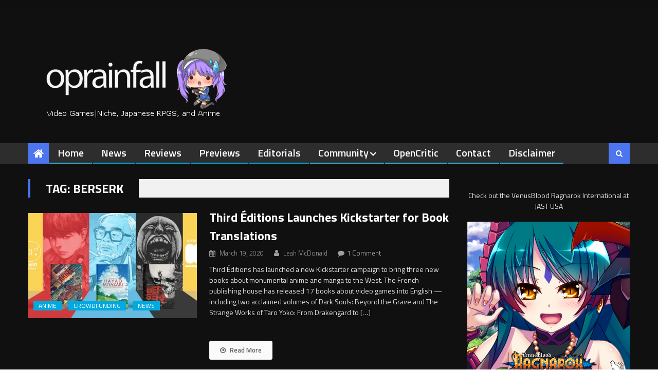

--- FILE ---
content_type: application/javascript; charset=UTF-8
request_url: https://operationrainfall.disqus.com/count-data.js?1=223889%20http%3A%2F%2Foperationrainfall.com%2F%3Fp%3D223889&1=227514%20http%3A%2F%2Foperationrainfall.com%2F%3Fp%3D227514&1=228450%20http%3A%2F%2Foperationrainfall.com%2F%3Fp%3D228450&1=229760%20http%3A%2F%2Foperationrainfall.com%2F%3Fp%3D229760&1=230572%20http%3A%2F%2Foperationrainfall.com%2F%3Fp%3D230572&1=231650%20http%3A%2F%2Foperationrainfall.com%2F%3Fp%3D231650&1=239034%20http%3A%2F%2Foperationrainfall.com%2F%3Fp%3D239034&1=248276%20http%3A%2F%2Foperationrainfall.com%2F%3Fp%3D248276&1=251328%20http%3A%2F%2Foperationrainfall.com%2F%3Fp%3D251328&1=303640%20http%3A%2F%2Foperationrainfall.com%2F%3Fp%3D303640
body_size: 921
content:
var DISQUSWIDGETS;

if (typeof DISQUSWIDGETS != 'undefined') {
    DISQUSWIDGETS.displayCount({"text":{"and":"and","comments":{"zero":"0 Comments","multiple":"{num} Comments","one":"1 Comment"}},"counts":[{"id":"230572 http:\/\/operationrainfall.com\/?p=230572","comments":2},{"id":"239034 http:\/\/operationrainfall.com\/?p=239034","comments":13},{"id":"227514 http:\/\/operationrainfall.com\/?p=227514","comments":1},{"id":"248276 http:\/\/operationrainfall.com\/?p=248276","comments":0},{"id":"223889 http:\/\/operationrainfall.com\/?p=223889","comments":2},{"id":"303640 http:\/\/operationrainfall.com\/?p=303640","comments":1},{"id":"228450 http:\/\/operationrainfall.com\/?p=228450","comments":3},{"id":"231650 http:\/\/operationrainfall.com\/?p=231650","comments":1},{"id":"229760 http:\/\/operationrainfall.com\/?p=229760","comments":2},{"id":"251328 http:\/\/operationrainfall.com\/?p=251328","comments":2}]});
}

--- FILE ---
content_type: application/javascript; charset=UTF-8
request_url: https://operationrainfall.disqus.com/count-data.js?1=353494%20https%3A%2F%2Foperationrainfall.com%2F%3Fp%3D353494&1=353498%20https%3A%2F%2Foperationrainfall.com%2F%3Fp%3D353498&1=353516%20https%3A%2F%2Foperationrainfall.com%2F%3Fp%3D353516&1=353617%20https%3A%2F%2Foperationrainfall.com%2F%3Fp%3D353617
body_size: 498
content:
var DISQUSWIDGETS;

if (typeof DISQUSWIDGETS != 'undefined') {
    DISQUSWIDGETS.displayCount({"text":{"and":"and","comments":{"zero":"0 Comments","multiple":"{num} Comments","one":"1 Comment"}},"counts":[{"id":"353494 https:\/\/operationrainfall.com\/?p=353494","comments":0},{"id":"353498 https:\/\/operationrainfall.com\/?p=353498","comments":1},{"id":"353617 https:\/\/operationrainfall.com\/?p=353617","comments":3},{"id":"353516 https:\/\/operationrainfall.com\/?p=353516","comments":1}]});
}

--- FILE ---
content_type: text/javascript
request_url: https://operationrainfall.com/wp-content/themes/editorial-pro/assets/js/custom-script.js?ver=1.5.2
body_size: 2168
content:
jQuery(document).ready(function($) {
    "use strict";
    
    if($('body').hasClass("rtl")) {
        var rtlValue = true;
    } else {
        var rtlValue = false;
    }

    /**
     * Settings of menu sticky
     */
    var stickyOption = editorialObject.menu_sticky;
    if( stickyOption === 'on' ) {
        var wpAdminBar = $('#wpadminbar');
       if (wpAdminBar.length) {
            $("#mt-menu-wrap").sticky({
                topSpacing: wpAdminBar.height(),
                zIndex: 99999
            });
       } else {
            $("#mt-menu-wrap").sticky({
                topSpacing: 0,
                zIndex: 99999
            });
       }
    }

    // Ticker
    $('.tickerWrap').lightSlider({
        item:1,
        loop:true,
        vertical: true,
        pager:false,
        auto:true,
        controls: true,
        speed: 2000,
        pause: 8000,
        enableDrag:false,
        verticalHeight:80,
        onSliderLoad: function() {
           $('.tickerWrap').removeClass( 'cS-hidden' );
        }
    });

    // Slider
    $('.ep-slider').each(function(){

        var Id = $(this).parent().attr('id');
        var NewId = Id;
        var slideAuto = $(this).data('auto');
        var slideControl = $(this).data('control');
        var slidePager = $(this).data('pager');
        var slideSpeed = $(this).data('speed');
        var slidePause = $(this).data('pause');
        var slideLoop = $(this).data('loop');

        NewId = $('#'+Id+" .editorialSlider").lightSlider({
            item:1,
            pager: slidePager,
            controls: slideControl,
            loop: slideLoop,
            auto: slideAuto,
            speed: slideSpeed,
            pause: slidePause,
            rtl: rtlValue,
            onSliderLoad: function() {
               $('.editorialSlider').removeClass( 'cS-hidden' );
            }
        });
    });
    

    //carousel
    $('.ep-carousel').each(function(){
        
        var Id = $(this).parent().attr('id');
        var NewId = Id;
        var crsItem = $(this).data('items');

        NewId = $('#'+Id+" .block-carousel").lightSlider({
            item:crsItem,
            pager:false,
            enableDrag:false,
            controls:false,
            speed:650,
            rtl: rtlValue,
            onSliderLoad: function() {
                $('.block-carousel').removeClass('cS-hidden');
            },
            responsive : [
                {
                    breakpoint:840,
                    settings: {
                        item:2,
                        slideMove:1,
                        slideMargin:6,
                      }
                },
                {
                    breakpoint:480,
                    settings: {
                        item:1,
                        slideMove:1,
                      }
                }
            ]
        });

        $('#'+Id+' .ep-navPrev').click(function(){
            NewId.goToPrevSlide(); 
        });
        $('#'+Id+' .ep-navNext').click(function(){
            NewId.goToNextSlide(); 
        });

    });

    //Search toggle
    $('.header-search-wrapper .search-main').click(function() {
        $('.search-form-main').toggleClass('active-search isActive');
    });

    $('.header-search-wrapper .search-main-close').click(function() {
        $('.search-form-main').removeClass('active-search isActive');
    });

    //widget title wrap
    $('.widget .widget-title,.related-articles-wrapper .related-title').wrap('<div class="widget-title-wrapper"></div>');

    //responsive menu toggle
    $('#masthead .menu-toggle').click(function(event) {
        $('#masthead #site-navigation').addClass( 'isActive' ).slideToggle('slow');
    });
    //responsive menu toggle
    $('#masthead .menu-toggle-close').click(function(event) {
        $('#masthead #site-navigation').removeClass( 'isActive' ).slideToggle('slow');
    });

    //responsive sub menu toggle
    $('<button class="sub-toggle"><i class="fa fa-angle-right"></i></button>').insertAfter('#site-navigation .menu-item-has-children>a');
    $('#site-navigation .sub-toggle').click(function() {
        $(this).parent('.menu-item-has-children').children('ul.sub-menu').first().slideToggle('1000');
        $(this).children('.fa-angle-right').first().toggleClass('fa-angle-down');
    });

    // Scroll To Top
    $(window).scroll(function() {
        if ($(this).scrollTop() > 700) {
            $('#mt-scrollup').fadeIn('slow');
        } else {
            $('#mt-scrollup').fadeOut('slow');
        }
    });

    $('#mt-scrollup').click(function() {
        $("html, body").animate({
            scrollTop: 0
        }, 600);
        return false;
    });

    /**
     * Fitvids settings
     */
    if ( typeof jQuery.fn.fitVids !== 'undefined' ) {
        $('.fitvids-video').fitVids();
    }

    /**
     * Default widget tabbed
     */
    $( ".default-tabbed-content-wrapper" ).tabs();

    /**
     * Tabbed content using ajax
     */
    $('.ep-tab-links li:first').addClass('active');
    $('.fullwidth-tabbed-content-wrapper .ep-tab-links a').on('click', function(e) {
        e.preventDefault();
        $.dis = $(this);
        $('.cat-tab').removeClass('active');
        var currentAttrValue = $(this).data('catid');
        var currentAttrSlug = $(this).data('catslug');
        var postCount = $(this).parents('.ep-tabbed-header').siblings('.tabbed-posts-wrapper').data('postcount');
        var postExcerpt = $(this).parents('.ep-tabbed-header').siblings('.tabbed-posts-wrapper').data('excerptlength');
        var tabSubcats = $(this).parents('.ep-tabbed-header').siblings('.tabbed-posts-wrapper').data('subcats');
        $(this).parent('li').addClass('active');

        if($(this).parents('.ep-tabbed-header').siblings('.tabbed-posts-wrapper').find('.'+currentAttrSlug).length > 0){
            $(this).parents('.ep-tabbed-header').siblings('.tabbed-posts-wrapper').find('.tab-cat-content').hide();
            $(this).parents('.ep-tabbed-header').siblings('.tabbed-posts-wrapper').find('.'+currentAttrSlug).show();

        } else {
            $.dis.parents('.ep-tabbed-header').siblings('.tabbed-posts-wrapper').find('.content-loader').show();
            $.ajax({
                url : editorial_ajax_script.ajaxurl,
                
                data:{
                        action : 'editorial_tabs_ajax_action',
                        category_id:  currentAttrValue,
                        category_slug: currentAttrSlug,
                        post_count: postCount,
                        post_excerpt_length: postExcerpt,
                        tab_subcats: tabSubcats,
                    },
                type:'post',
                 success: function(res){
                        $.dis.parents('.ep-tabbed-header').siblings('.tabbed-posts-wrapper').append(res);
                        $.dis.parents('.ep-tabbed-header').siblings('.tabbed-posts-wrapper').find('.tab-cat-content').hide();
                        $.dis.parents('.ep-tabbed-header').siblings('.tabbed-posts-wrapper').find('.'+currentAttrSlug).show();
                        $('.content-loader').hide();
                    }
            });
        }
    });

    /**
     * Block column widget
     */
    $('.editorial_pro_block_column').each(function(){
        var epColThis = $(this);
        var widCol = epColThis.find('.column-posts-block').data('columns');
        epColThis.addClass('widget-columns-'+widCol);
    });

    /**
     * Sticky sidebar
     */
    $('.home-top-primary, .home-top-secondary').theiaStickySidebar({
        additionalMarginTop: 30
    });

    $('.home-bottom-primary, .home-bottom-secondary').theiaStickySidebar({
        additionalMarginTop: 30
    });

    $('#primary, #secondary').theiaStickySidebar({
        additionalMarginTop: 30
    });

    /**
     * Embed gallery on single post
     */
    $('.embed-gallery').lightSlider({
        item:1,
        mode: 'fade',
        pager: false,
        controls:false,
        loop: true,
        auto: true,
        speed: 1800,
        pause: 2500,
        onSliderLoad: function() {
           $('.embed-gallery').removeClass( 'cS-hidden' );
        }
    });

    /**
     * pretty photo in gallery item
     */
    $('.gallery-item a').each(function() {
        var galId = $(this).parents().eq(2).attr('id');
        $(this).attr('rel', 'prettyPhoto['+galId+']');
    });

    /**
     * Show image on Lightbox for default gallery
     */
    $("a[rel^='prettyPhoto']").prettyPhoto({
        show_title: false,
        deeplinking: false,
        social_tools: ''
    });

    /**
     * Preloader
     */
    if($('#preloader-background').length > 0) {
        setTimeout(function(){$('#preloader-background').hide();}, 600);
    }


    //column block wrap js 
    var divs = jQuery("section.editorial_pro_block_column.widget-columns-1");
    for(var i=0; i<divs.length;) {
        i += divs.eq(i).nextUntil(':not(.editorial_pro_block_column.widget-columns-1)').andSelf().wrapAll('<div class="editorial_pro_block_column-wrap"> </div>').length;
    }

    $('.rtl .ticker-content-wrapper .lSSlideOuter').removeClass('lSrtl');

});


--- FILE ---
content_type: application/javascript; charset=UTF-8
request_url: https://operationrainfall.disqus.com/count-data.js?1=212073%20http%3A%2F%2Foperationrainfall.com%2F%3Fp%3D212073&1=212103%20http%3A%2F%2Foperationrainfall.com%2F%3Fp%3D212103&1=212326%20http%3A%2F%2Foperationrainfall.com%2F%3Fp%3D212326&1=213654%20http%3A%2F%2Foperationrainfall.com%2F%3Fp%3D213654&1=214828%20http%3A%2F%2Foperationrainfall.com%2F%3Fp%3D214828&1=215878%20http%3A%2F%2Foperationrainfall.com%2F%3Fp%3D215878&1=216517%20http%3A%2F%2Foperationrainfall.com%2F%3Fp%3D216517&1=217471%20http%3A%2F%2Foperationrainfall.com%2F%3Fp%3D217471&1=218150%20http%3A%2F%2Foperationrainfall.com%2F%3Fp%3D218150&1=221327%20http%3A%2F%2Foperationrainfall.com%2F%3Fp%3D221327
body_size: 920
content:
var DISQUSWIDGETS;

if (typeof DISQUSWIDGETS != 'undefined') {
    DISQUSWIDGETS.displayCount({"text":{"and":"and","comments":{"zero":"0 Comments","multiple":"{num} Comments","one":"1 Comment"}},"counts":[{"id":"212326 http:\/\/operationrainfall.com\/?p=212326","comments":0},{"id":"214828 http:\/\/operationrainfall.com\/?p=214828","comments":1},{"id":"216517 http:\/\/operationrainfall.com\/?p=216517","comments":3},{"id":"212103 http:\/\/operationrainfall.com\/?p=212103","comments":1},{"id":"213654 http:\/\/operationrainfall.com\/?p=213654","comments":0},{"id":"215878 http:\/\/operationrainfall.com\/?p=215878","comments":1},{"id":"217471 http:\/\/operationrainfall.com\/?p=217471","comments":6},{"id":"218150 http:\/\/operationrainfall.com\/?p=218150","comments":5},{"id":"221327 http:\/\/operationrainfall.com\/?p=221327","comments":1},{"id":"212073 http:\/\/operationrainfall.com\/?p=212073","comments":2}]});
}